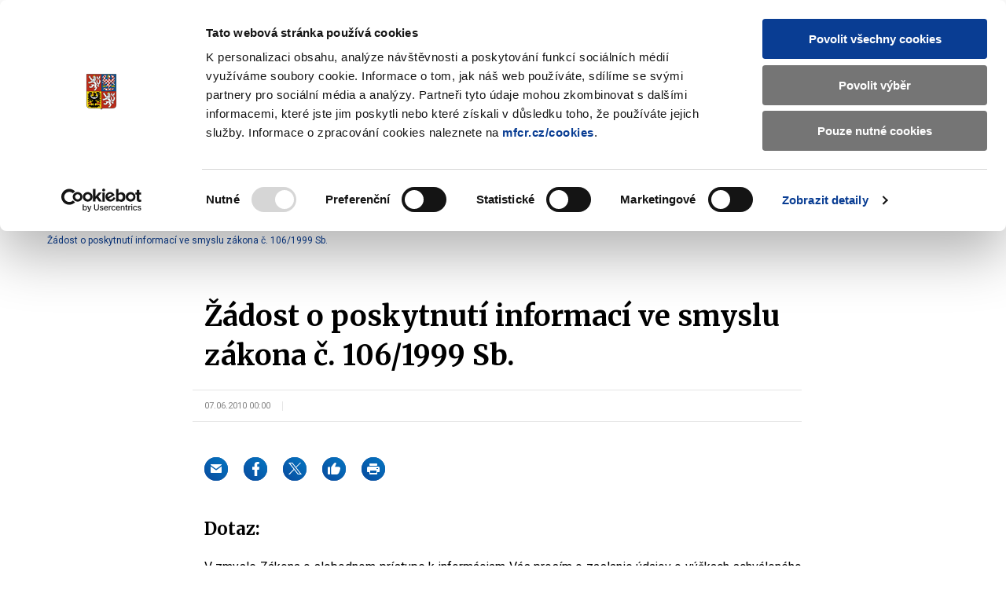

--- FILE ---
content_type: image/svg+xml
request_url: https://www.mfcr.cz/assets/img/icons.svg
body_size: 58222
content:
<?xml version="1.0" encoding="UTF-8"?><!DOCTYPE svg PUBLIC "-//W3C//DTD SVG 1.1//EN" "http://www.w3.org/Graphics/SVG/1.1/DTD/svg11.dtd"><svg xmlns="http://www.w3.org/2000/svg" xmlns:xlink="http://www.w3.org/1999/xlink"><defs><filter id="Adobe_OpacityMaskFilter" filterunits="userSpaceOnUse" x="1.5" y="-1.5" width="18" height="18"><fecolormatrix values="1 0 0 0 0 0 1 0 0 0 0 0 1 0 0 0 0 0 1 0"/></filter><path id="SVGID_1_" d="M0 0h16v16H0z"/></defs><symbol id="icon-angle-down" viewBox="0 0 12 7"><g style="enable-background:new 0 0 12 7"><path fill="currentColor" d="M0 .9C0 .7.1.4.2.3c.3-.3.9-.3 1.2 0L6 4.9 10.5.4c.3-.3.9-.4 1.2 0 .3.3.3.9 0 1.2l-5 5.1c-.3.3-.9.3-1.2 0L.2 1.5C.1 1.3 0 1.1 0 .9z"/></g></symbol><symbol id="icon-angle-left" viewBox="0 0 7 12"><g style="enable-background:new 0 0 7 12"><path d="M6.2.1c.2 0 .4.1.6.3.3.3.3.9 0 1.2L2.2 6.1l4.5 4.5c.4.4.4.9 0 1.2-.3.3-.9.3-1.2 0L.3 6.7C0 6.4 0 5.8.3 5.5L5.5.3c.3-.1.5-.2.7-.2z"/></g></symbol><symbol id="icon-angle-right" viewBox="0 0 7 12"><g style="enable-background:new 0 0 7 12"><path fill="currentColor" d="M.9 12c-.2 0-.4-.1-.6-.3-.3-.3-.3-.9 0-1.2L4.9 6 .4 1.5C0 1.1 0 .6.4.3c.3-.3.9-.3 1.2 0l5.2 5.1c.3.3.3.9 0 1.2l-5.2 5.2c-.3.1-.5.2-.7.2z"/></g></symbol><symbol id="icon-angle-up" viewBox="0 0 22 12"><g style="enable-background:new 0 0 22 12"><path d="M21 12c-.3 0-.5-.1-.7-.3L11 2.4l-9.3 9.3c-.4.4-1 .4-1.4 0s-.4-1 0-1.4l10-10c.4-.4 1-.4 1.4 0l10 10c.4.4.4 1 0 1.4-.2.2-.4.3-.7.3z" style="fill:#fff"/></g></symbol><symbol id="icon-arrow-left" viewBox="0 0 18 14"><g style="enable-background:new 0 0 18 14"><path d="M7.7 1.7c.4-.4.4-1 0-1.4-.4-.4-1-.4-1.4 0l-6 6c-.4.4-.4 1 0 1.4l6 6c.4.4 1 .4 1.4 0 .4-.4.4-1 0-1.4L3.4 8h13.5c.6 0 1.1-.4 1.1-1s-.5-1-1.1-1H3.4l4.3-4.3z" fill="currentColor"/></g></symbol><symbol id="icon-arrow-right" viewBox="0 0 18 14"><g style="enable-background:new 0 0 18 14"><path d="M10.3 12.3c-.4.4-.4 1 0 1.4.4.4 1 .4 1.4 0l6-6c.4-.4.4-1 0-1.4l-6-6c-.4-.4-1-.4-1.4 0-.4.4-.4 1 0 1.4L14.6 6H1.1C.5 6 0 6.4 0 7s.5 1 1.1 1h13.5l-4.3 4.3z" fill="currentColor"/></g></symbol><symbol id="icon-attachment" viewBox="0 0 19.5 10.5"><g style="enable-background:new 0 0 19.5 10.5"><path d="M14.8 10.5h-11C1.7 10.5 0 8.8 0 6.8v-3C0 1.7 1.7 0 3.8 0h13c1.5 0 2.8 1.2 2.8 2.8v2c0 1.5-1.2 2.8-2.8 2.8H6.2C5 7.5 4 6.5 4 5.2S5 3 6.2 3h8.5v1.5H6.2c-.4 0-.8.3-.8.8s.4.7.8.7h10.5c.7 0 1.3-.6 1.3-1.2v-2c0-.7-.6-1.2-1.2-1.2h-13c-1.2 0-2.2 1-2.2 2.2v3C1.5 8 2.5 9 3.8 9h11v1.5z" style="fill:#b7b6b6"/></g></symbol><symbol id="icon-author" viewBox="0 0 20 20"><g style="enable-background:new 0 0 20 20"><circle cx="10" cy="10" r="10" style="fill:#b7b6b6"/><path d="M12.5 7c0 1.4-1.1 2.5-2.5 2.5S7.5 8.4 7.5 7 8.6 4.5 10 4.5s2.5 1.1 2.5 2.5zM5 13c0 .2 0 .5.2.7C6.3 15.1 8 16 10 16s3.7-.9 4.8-2.3c.2-.2.2-.5.2-.7-.4-1.1-1.2-1.9-2.2-2.5-.3-.2-.6-.1-.9 0-.5.3-1.2.5-1.9.5s-1.4-.2-1.9-.5c-.3-.2-.6-.2-.9 0-1 .5-1.7 1.4-2.2 2.5z" style="fill-rule:evenodd;clip-rule:evenodd;fill:#fff"/></g></symbol><symbol id="icon-bubble" viewBox="0 0 30 28"><g style="enable-background:new 0 0 30 28"><path fill="currentColor" d="M9 20h1c0-.6-.4-1-1-1v1zm1.7 6.3-.7-.7.7.7zM17 20v-1c-.3 0-.5.1-.7.3l.7.7zM2 3c0-.6.4-1 1-1V0C1.3 0 0 1.3 0 3h2zm0 15V3H0v15h2zm1 1c-.6 0-1-.4-1-1H0c0 1.7 1.3 3 3 3v-2zm6 0H3v2h6v-2zm1 6.6V20H8v5.6h2zm0 0H8c0 1.8 2.2 2.7 3.4 1.4L10 25.6zm6.3-6.3L10 25.6l1.4 1.4 6.3-6.3-1.4-1.4zM26 19h-9v2h9v-2zm1-1c0 .6-.4 1-1 1v2c1.7 0 3-1.3 3-3h-2zm0-15v15h2V3h-2zm-1-1c.6 0 1 .4 1 1h2c0-1.7-1.3-3-3-3v2zM3 2h23V0H3v2zM14.5 12.4h-1.7c0-.4 0-.8.1-1 .1-.3.2-.6.3-.8.2-.2.4-.5.6-.7.2-.2.4-.4.6-.5.2-.2.3-.3.4-.5.1-.2.1-.4.1-.6 0-.3 0-.5-.1-.6-.1-.2-.2-.3-.4-.4-.2-.2-.4-.3-.6-.3-.2 0-.4 0-.5.1-.2.1-.3.2-.4.4-.1.2-.2.4-.2.7h-2c0-.6.2-1.1.4-1.5.3-.4.6-.7 1.1-.9.5-.2 1-.3 1.5-.3.6 0 1.2.1 1.6.3.5.2.8.5 1 .9.2.4.4.9.4 1.4 0 .4-.1.7-.2 1-.1.4-.3.6-.5.9-.2.3-.5.5-.8.8-.3.2-.4.5-.5.7-.2.3-.2.6-.2.9zm-1.9 2.1c0-.3.1-.5.3-.7.2-.2.5-.3.8-.3.3 0 .6.1.8.3.2.2.3.4.3.7 0 .3-.1.5-.3.7-.2.2-.5.3-.8.3-.3 0-.6-.1-.8-.3-.3-.2-.3-.4-.3-.7z"/></g></symbol><symbol id="icon-calendar" viewBox="0 0 18 18"><g style="enable-background:new 0 0 18 18"><path d="M5 0H3v2H2C.9 2 0 2.9 0 4v12c0 1.1.9 2 2 2h14c1.1 0 2-.9 2-2V4c0-1.1-.9-2-2-2h-2V0h-2v2H5V0zm11 7H2v9h14V7z" style="fill-rule:evenodd;clip-rule:evenodd;fill:#093d93"/></g></symbol><symbol id="icon-chapter" viewBox="0 0 17.5 11.5"><g style="enable-background:new 0 0 17.5 11.5"><path d="M13 11.5H0V10h13v1.5zm3.5-1.2L12 5.8l4.5-4.5 1.1 1.1-3.5 3.5 3.5 3.5-1.1.9zM10 6.5H0V5h10v1.5zm3-5H0V0h13v1.5z" style="fill:#b7b6b6"/></g></symbol><symbol id="icon-check" viewBox="0 0 14 12.5"><g style="enable-background:new 0 0 14 12.5"><path d="M13.6.2c.4.3.5 1 .2 1.4L5.9 12.5.3 7.6c-.4-.4-.5-1-.1-1.4.4-.4 1-.5 1.4-.1l3.9 3.4L12.1.4c.4-.4 1-.5 1.5-.2z" style="fill-rule:evenodd;clip-rule:evenodd;fill:#093d93"/></g></symbol><symbol id="icon-cross-bold" viewBox="0 0 10.1 10.1"><g style="enable-background:new 0 0 10.1 10.1"><path d="m6.5 5.1 3.4-3.4c.4-.4.4-1 0-1.4s-1-.4-1.4 0L5.1 3.6 1.7.3C1.3-.1.7-.1.3.3s-.4 1 0 1.4l3.4 3.4L.3 8.4c-.4.4-.4 1 0 1.4.2.2.4.3.7.3s.5-.1.7-.3l3.4-3.4 3.4 3.4c.2.2.5.3.7.3s.4-.1.6-.3c.4-.4.4-1 0-1.4L6.5 5.1z"/></g></symbol><symbol id="icon-cross" viewBox="0 0 14.9 14.9"><g style="enable-background:new 0 0 14.9 14.9"><path d="M14.2 14.9c-.2 0-.4-.1-.5-.2L.2 1.3C-.1 1-.1.5.2.2S1-.1 1.3.2l13.4 13.4c.3.3.3.8 0 1.1-.1.2-.3.2-.5.2z"/><path d="M.8 14.9c-.2 0-.4-.1-.5-.2-.3-.3-.3-.8 0-1.1L13.7.2c.3-.3.8-.3 1.1 0s.3.8 0 1.1L1.3 14.7c-.2.2-.4.2-.5.2z"/></g></symbol><symbol id="icon-csv" viewBox="0 0 25 25"><g fill="none"><path d="M18.975 11.309V7.57a.747.747 0 0 0-.254-.575l-5.942-5.75A.796.796 0 0 0 12.185 1H3.698C2.764 1 2 1.74 2 2.643v19.714C2 23.261 2.764 24 3.698 24h14.564v-1.643H3.698V2.643h6.79V7.57c0 .904.764 1.643 1.697 1.643h5.093v2.095h1.697Zm-6.79-3.738v-4.6l4.753 4.6h-4.753Z" fill="#7BB3D0"/><path fill-rule="evenodd" clip-rule="evenodd" d="M9.21 18.235h1.139a2.064 2.064 0 0 1-.309.994c-.18.29-.432.516-.758.678-.322.162-.71.244-1.165.244-.355 0-.674-.061-.956-.183a2.042 2.042 0 0 1-.723-.533 2.375 2.375 0 0 1-.454-.838 3.624 3.624 0 0 1-.156-1.1v-.386a4.335 4.335 0 0 1 .042-.592 3.295 3.295 0 0 1 .118-.508c.11-.33.264-.611.465-.842.203-.231.445-.409.727-.533.282-.125.597-.187.945-.187.462 0 .852.084 1.169.252.32.167.567.398.743.693.177.294.284.63.32 1.005H9.214a1.474 1.474 0 0 0-.133-.568.768.768 0 0 0-.347-.354c-.152-.08-.355-.122-.61-.122a1.1 1.1 0 0 0-.498.107.922.922 0 0 0-.358.324 1.596 1.596 0 0 0-.217.548 3.796 3.796 0 0 0-.069.77v.392c0 .287.022.54.065.758.043.216.109.399.198.548l.034.052a.923.923 0 0 0 .316.284c.145.073.319.11.522.11.239 0 .435-.038.59-.114a.789.789 0 0 0 .355-.34c.083-.149.133-.335.148-.56Zm4.542.389c0-.1-.015-.188-.046-.267a.506.506 0 0 0-.16-.221 1.037 1.037 0 0 0-.101-.076 1.717 1.717 0 0 0-.23-.126 4.653 4.653 0 0 0-.552-.206 7.175 7.175 0 0 1-.716-.274 3.207 3.207 0 0 1-.594-.354 1.598 1.598 0 0 1-.404-.476 1.16 1.16 0 0 1-.1-.26 1.355 1.355 0 0 1-.045-.368c0-.231.051-.44.153-.629.101-.19.243-.353.426-.488.183-.136.399-.242.648-.316.123-.036.253-.063.389-.082a3.24 3.24 0 0 1 .437-.028c.409 0 .766.074 1.07.22.305.148.541.35.709.606.17.257.255.55.255.88h-1.135a.954.954 0 0 0-.033-.256.8.8 0 0 0-.07-.17.65.65 0 0 0-.11-.152.75.75 0 0 0-.195-.141 1.084 1.084 0 0 0-.51-.107c-.198 0-.363.03-.495.091a.658.658 0 0 0-.297.24.58.58 0 0 0-.1.335c0 .094.024.18.07.255.048.077.119.148.213.214s.21.128.346.186c.137.059.296.116.476.172.147.044.285.091.414.14.137.053.265.11.382.168.231.114.424.243.58.385.154.142.27.303.35.483.078.181.118.385.118.614 0 .24-.047.457-.141.647a1.317 1.317 0 0 1-.408.484c-.177.132-.39.233-.636.3a2.799 2.799 0 0 1-.404.08 3.547 3.547 0 0 1-.775.004 3.141 3.141 0 0 1-.459-.087 2.46 2.46 0 0 1-.727-.331 1.675 1.675 0 0 1-.604-.746 1.528 1.528 0 0 1-.095-.394 2.055 2.055 0 0 1-.013-.235h1.146l.002.074.001.027c.003.036.007.07.012.104a.895.895 0 0 0 .065.233c.054.119.128.216.225.29a.965.965 0 0 0 .35.16 1.385 1.385 0 0 0 .202.035l.087.008c.052.004.106.006.16.006l.077-.002c.065-.002.126-.008.183-.017a.945.945 0 0 0 .228-.065.6.6 0 0 0 .381-.567Zm3.495 1.45h-.358l-1.92-5.545h1.265l1.253 4.221 1.257-4.22h1.272l-1.931 5.545h-.838Z" fill="#000"/></g></symbol><symbol id="icon-cz" viewBox="0 0 22 22"><path fill="#DB2514" d="m10.1 11-6.7 7.6c1 1 2.2 1.8 3.5 2.3 1.3.5 2.7.8 4.1.8 5.9 0 10.7-4.8 10.7-10.7H10.1z"/><path fill="#0853B0" d="M3.5 3.4c-4.2 4.2-4.2 11 0 15.2L11 11 3.5 3.4z"/><circle fill="none" stroke="#E6E6E6" cx="11" cy="11" r="10.5"/></symbol><symbol id="icon-deaf-friendly" viewBox="0 0 26.3 22"><path d="m4.5 14.5.7-.3 2.7-1.1 1.2-4.8V4.5l-3.6 4-1.5-3C3 3.7 2.3 3.4.7 4l1.1 2.9.6 5.5L0 14.6l5.1 5.6 1.2-1.1-1.5-3.9-.3-.7ZM11.9 4.8l2.5-3.1c.2-.2.2-.5.2-.8 0-.3-.2-.5-.4-.7-.4-.4-1.1-.4-1.4 0l-3.6 4h.8c.8 0 1.4.2 1.9.4ZM13.4 7.7v.7L18 5.7c.2-.2.4-.4.5-.7 0-.3 0-.6-.2-.8-.3-.4-.9-.6-1.4-.3L13 6c.2.4.3 1 .4 1.6Z"/><path d="M26.3 11.7c-.1-.5-.5-.8-1-.8h-.2L16.7 12l6.9-4.1c.2-.1.4-.4.5-.6 0-.3 0-.5-.1-.8-.2-.4-.5-.6-.9-.6s-.3 0-.5.1l-9.3 4.9H13c0 .1-.2-1.6-.2-1.6v-.5l-.2-1c0-.6-.2-1-.3-1.3-.2-.5-.5-.8-.9-1-.4-.2-.8-.2-1.4-.2v3.1l-1.3 5.3L5.6 15 7 18.6l1.4 3.5 2.7-1.1h3.5l4.5-1.8c.6-.2.9-1 .7-1.6-.2-.5-.7-.8-1.1-.8h-.4l.8-.3c.6-.2.9-1 .7-1.6-.2-.4-.5-.7-.9-.7l6.8-1.2c.3 0 .5-.2.7-.5.2-.2.2-.5.1-.8Z"/></symbol><symbol id="icon-doc" viewBox="0 0 25 25"><g fill="none"><path d="M18.975 11.309V7.57a.747.747 0 0 0-.254-.575l-5.942-5.75A.796.796 0 0 0 12.185 1H3.698C2.764 1 2 1.74 2 2.643v19.714C2 23.261 2.764 24 3.698 24h14.564v-1.643H3.698V2.643h6.79V7.57c0 .904.764 1.643 1.697 1.643h5.093v2.095h1.697Zm-6.79-3.738v-4.6l4.753 4.6h-4.753Z" fill="#3296DC"/><path fill-rule="evenodd" clip-rule="evenodd" d="M20.332 18.235h-1.139a1.812 1.812 0 0 1-.035.25 1.05 1.05 0 0 1-.114.31.789.789 0 0 1-.353.339 1.336 1.336 0 0 1-.59.114c-.204 0-.378-.037-.523-.11a.922.922 0 0 1-.35-.336 1.737 1.737 0 0 1-.198-.548 3.944 3.944 0 0 1-.065-.758v-.392a5.02 5.02 0 0 1 .024-.477c.01-.104.026-.202.045-.293.048-.22.12-.403.217-.548a.921.921 0 0 1 .358-.324 1.1 1.1 0 0 1 .499-.107c.16 0 .299.017.418.049.07.019.134.043.191.073.155.08.27.197.347.354.076.156.12.345.133.568h1.143a2.348 2.348 0 0 0-.32-1.005 1.83 1.83 0 0 0-.743-.693c-.317-.168-.707-.252-1.17-.252-.347 0-.662.062-.944.187a2.07 2.07 0 0 0-.533.339l-.073.067a2.03 2.03 0 0 0-.121.127c-.2.23-.356.512-.465.842-.106.327-.16.694-.16 1.1v.385c0 .406.052.773.156 1.1.104.328.256.608.454.839a2.036 2.036 0 0 0 1.103.655c.18.04.372.06.576.06.455 0 .843-.08 1.166-.243a1.907 1.907 0 0 0 .617-.483 1.772 1.772 0 0 0 .233-.358c.045-.089.083-.182.114-.278.056-.173.09-.357.102-.553Zm-4.942-1.063v.263a3.664 3.664 0 0 1-.069.75c-.026.134-.06.263-.102.385-.114.335-.276.62-.484.857a2.1 2.1 0 0 1-.746.537 2.376 2.376 0 0 1-.956.187c-.133 0-.26-.01-.385-.027a2.264 2.264 0 0 1-.765-.256 2.103 2.103 0 0 1-.553-.44 2.512 2.512 0 0 1-.491-.858 3.508 3.508 0 0 1-.171-1.135v-.263c0-.424.057-.802.171-1.134.114-.336.275-.622.484-.857a2.12 2.12 0 0 1 1.208-.682c.158-.03.322-.046.494-.046a2.561 2.561 0 0 1 .788.122 2.076 2.076 0 0 1 .914.605c.211.236.374.522.488.858.117.332.175.71.175 1.134Zm-1.154.263v-.27c0-.295-.026-.554-.08-.777a1.684 1.684 0 0 0-.236-.564 1.019 1.019 0 0 0-.578-.42 1.202 1.202 0 0 0-.317-.04c-.193 0-.364.039-.514.117a.934.934 0 0 0-.253.19 1.148 1.148 0 0 0-.124.153c-.102.153-.18.34-.232.564a2.59 2.59 0 0 0-.056.321 4.003 4.003 0 0 0-.024.456v.27c0 .292.026.551.08.777.053.224.132.413.236.568a1.009 1.009 0 0 0 .38.346c.15.08.322.118.515.118s.364-.039.514-.118c.15-.079.275-.194.377-.346.101-.155.179-.345.232-.568a2.85 2.85 0 0 0 .062-.378c.012-.125.018-.258.018-.399Zm-6.538 2.64H5.996v-5.546H7.71c.37 0 .71.064 1.017.19a2.291 2.291 0 0 1 1.175 1.046c.057.104.107.214.15.33.125.322.187.681.187 1.077v.263c0 .394-.062.753-.187 1.078-.075.2-.17.382-.284.548a2.282 2.282 0 0 1-1.041.827c-.31.124-.653.187-1.029.187Zm0-.892h-.56v-3.759h.572c.22 0 .416.038.587.115a1.104 1.104 0 0 1 .43.33c.117.148.204.33.263.546a2.14 2.14 0 0 1 .064.316c.018.135.027.28.027.434v.27c0 .37-.053.687-.16.948a1.25 1.25 0 0 1-.465.598c-.205.135-.458.202-.758.202Z" fill="#000"/></g></symbol><symbol id="icon-docm" viewBox="0 0 26 25"><g fill="none"><path d="M18.975 11.309V7.57a.747.747 0 0 0-.254-.575l-5.942-5.75A.796.796 0 0 0 12.185 1H3.698C2.764 1 2 1.74 2 2.643v19.714C2 23.261 2.764 24 3.698 24h14.564v-1.643H3.698V2.643h6.79V7.57c0 .904.764 1.643 1.697 1.643h5.093v2.095h1.697Zm-6.79-3.738v-4.6l4.753 4.6h-4.753Z" fill="#3296DC"/><path fill-rule="evenodd" clip-rule="evenodd" d="M18.289 18.35h1.022c-.02.335-.113.633-.277.893a1.59 1.59 0 0 1-.477.49l-.04.026-.047.03a2.013 2.013 0 0 1-.116.062c-.29.146-.638.219-1.046.219-.123 0-.24-.009-.353-.025a1.824 1.824 0 0 1-1.154-.618 2.133 2.133 0 0 1-.407-.752 2.45 2.45 0 0 1-.064-.237 3.485 3.485 0 0 1-.076-.75v-.346c0-.364.048-.694.143-.987.098-.297.237-.548.417-.756.183-.207.4-.367.653-.478.253-.112.536-.168.848-.168.415 0 .764.075 1.05.226.17.09.318.199.443.329.085.088.159.186.223.293.16.264.255.565.287.902h-1.026c-.011-.2-.05-.37-.12-.51a.68.68 0 0 0-.31-.317c-.137-.073-.32-.11-.547-.11-.099 0-.19.01-.274.032a.833.833 0 0 0-.495.355c-.087.13-.152.294-.195.492a2.66 2.66 0 0 0-.043.284l-.008.09-.005.082a4.532 4.532 0 0 0-.006.234v.352c0 .258.02.485.058.68.04.194.099.359.178.493a.826.826 0 0 0 .315.3.81.81 0 0 0 .154.06c.045.013.092.022.141.029.055.007.113.01.173.01.214 0 .39-.033.53-.102a.708.708 0 0 0 .318-.304c.075-.134.12-.302.133-.502Zm-3.413-.717v-.236c0-.38-.053-.72-.157-1.019a2.289 2.289 0 0 0-.438-.769 1.865 1.865 0 0 0-.67-.485 2.132 2.132 0 0 0-.858-.168 2.148 2.148 0 0 0-.989.231 1.936 1.936 0 0 0-.539.422 2.238 2.238 0 0 0-.434.77 2.76 2.76 0 0 0-.122.526 3.433 3.433 0 0 0-.031.492v.236c0 .378.051.718.153 1.018.105.301.252.558.441.77a1.926 1.926 0 0 0 1.157.62c.12.02.243.029.371.029.315 0 .6-.056.858-.168a1.886 1.886 0 0 0 .92-.836c.072-.127.133-.266.184-.415.103-.3.154-.64.154-1.018Zm-1.036-.243v.243c0 .262-.024.494-.071.697-.048.2-.118.37-.209.51a.92.92 0 0 1-.338.31.976.976 0 0 1-.462.106.975.975 0 0 1-.461-.106.946.946 0 0 1-.342-.31 1.551 1.551 0 0 1-.212-.51 3.053 3.053 0 0 1-.072-.697v-.243c0-.264.024-.496.072-.697.048-.2.117-.37.209-.506a.923.923 0 0 1 .338-.308.975.975 0 0 1 .533-.104c.066.004.129.014.189.028a.916.916 0 0 1 .543.384c.093.137.164.305.212.506.047.2.071.433.071.697Zm-6.37 2.611h.503a2.72 2.72 0 0 0 .612-.068c.107-.026.211-.059.311-.099a2.075 2.075 0 0 0 1.19-1.234 2.36 2.36 0 0 0 .12-.43c.031-.17.047-.35.047-.537v-.236c0-.355-.056-.678-.168-.967a2.155 2.155 0 0 0-.468-.752 2.05 2.05 0 0 0-.721-.482 2.37 2.37 0 0 0-.913-.171H6.445V20H7.47Zm0-.8h.503c.27 0 .496-.06.68-.18a1.12 1.12 0 0 0 .417-.537c.096-.235.144-.519.144-.851v-.243a2.487 2.487 0 0 0-.116-.785 1.564 1.564 0 0 0-.12-.26.999.999 0 0 0-.082-.117.983.983 0 0 0-.386-.297 1.276 1.276 0 0 0-.527-.103h-.512v3.374Zm13.64-4.176H19.775V20h1.022v-1.415l-.102-2.31 1.346 3.726h.698l1.346-3.727-.102 2.311v1.416h1.025v-4.977H23.667l-1.278 3.654-1.278-3.654Z" fill="#000"/></g></symbol><symbol id="icon-docx" viewBox="0 0 25 25"><g fill="none"><path d="M18.975 11.309V7.57a.747.747 0 0 0-.254-.575l-5.942-5.75A.796.796 0 0 0 12.185 1H3.698C2.764 1 2 1.74 2 2.643v19.714C2 23.261 2.764 24 3.698 24h14.564v-1.643H3.698V2.643h6.79V7.57c0 .904.764 1.643 1.697 1.643h5.093v2.095h1.697Zm-6.79-3.738v-4.6l4.753 4.6h-4.753Z" fill="#3296DC"/><path fill-rule="evenodd" clip-rule="evenodd" d="M18.693 18.16h1.14a2.067 2.067 0 0 1-.31.995c-.18.29-.432.515-.757.677-.323.163-.711.245-1.166.245-.355 0-.674-.061-.956-.183a2.037 2.037 0 0 1-.723-.534 2.375 2.375 0 0 1-.454-.837 3.628 3.628 0 0 1-.156-1.101v-.385c0-.231.018-.45.052-.656a3.09 3.09 0 0 1 .108-.444c.11-.33.264-.611.465-.842.203-.231.445-.409.727-.534.282-.124.597-.186.945-.186l.1.002c.098.002.193.008.284.019.15.018.292.046.424.085.13.038.25.086.361.146.32.167.568.398.743.692.072.12.133.246.181.38.072.194.118.403.139.626h-1.143a1.902 1.902 0 0 0-.052-.346l-.019-.065a1.136 1.136 0 0 0-.062-.157.826.826 0 0 0-.13-.192.75.75 0 0 0-.138-.116l-.042-.026-.037-.02a.922.922 0 0 0-.237-.085 1.677 1.677 0 0 0-.372-.037 1.1 1.1 0 0 0-.499.107.921.921 0 0 0-.358.324 1.341 1.341 0 0 0-.134.264 1.789 1.789 0 0 0-.083.284 3.8 3.8 0 0 0-.069.77v.392c0 .287.022.54.065.758.043.215.11.399.198.548a1.032 1.032 0 0 0 .184.22.884.884 0 0 0 .166.116.969.969 0 0 0 .24.083c.087.018.18.027.282.027.239 0 .436-.038.59-.114a.789.789 0 0 0 .355-.34c.083-.15.133-.336.148-.56Zm-3.803-.8v-.262c0-.424-.058-.802-.175-1.135a2.631 2.631 0 0 0-.267-.564 2.232 2.232 0 0 0-.22-.293 2.076 2.076 0 0 0-.747-.54 2.377 2.377 0 0 0-.956-.187c-.348 0-.667.062-.956.186a2.12 2.12 0 0 0-.746.541c-.14.158-.258.338-.355.54-.048.1-.091.206-.129.317-.114.333-.171.711-.171 1.135v.263c0 .23.017.448.05.653.03.17.07.33.121.482.117.335.28.62.491.857.211.233.46.413.747.537.174.075.36.127.555.157.13.02.263.03.4.03.351 0 .67-.063.957-.187a2.092 2.092 0 0 0 .89-.717l.03-.046a2.73 2.73 0 0 0 .31-.631c.114-.335.171-.714.171-1.135Zm-1.154-.27v.27c0 .293-.026.552-.08.778a2.01 2.01 0 0 1-.131.386c-.03.065-.064.125-.101.182a1.105 1.105 0 0 1-.275.284 1.084 1.084 0 0 1-.617.18 1.084 1.084 0 0 1-.617-.18 1.136 1.136 0 0 1-.278-.284 1.733 1.733 0 0 1-.236-.568 3.404 3.404 0 0 1-.08-.777v-.27c0-.138.006-.268.018-.39.013-.14.034-.268.063-.387.053-.224.13-.412.232-.564a1.2 1.2 0 0 1 .226-.246.951.951 0 0 1 .15-.097 1.09 1.09 0 0 1 .515-.118c.193 0 .364.04.514.118a.958.958 0 0 1 .207.143c.064.057.122.124.174.2.104.152.183.34.236.564.054.223.08.482.08.776ZM6.64 20h.56c.375 0 .718-.062 1.028-.186.312-.128.58-.306.804-.537.158-.164.29-.35.398-.559l.029-.057.04-.086c.018-.044.037-.09.054-.136.125-.325.187-.685.187-1.078v-.263c0-.396-.062-.755-.187-1.078a2.397 2.397 0 0 0-.521-.837 2.291 2.291 0 0 0-.804-.537 2.638 2.638 0 0 0-1.017-.19H5.496V20H6.64Zm0-.891h.56a1.629 1.629 0 0 0 .494-.075l.051-.018.032-.013.05-.023a.95.95 0 0 0 .13-.073 1.25 1.25 0 0 0 .465-.598c.107-.261.16-.578.16-.948v-.27c0-.285-.03-.535-.091-.75a1.494 1.494 0 0 0-.263-.546 1.101 1.101 0 0 0-.43-.33 1.422 1.422 0 0 0-.587-.115h-.571v3.759Zm15.694-2.72-1.044-1.934h-1.314l1.615 2.75L19.933 20h1.326l1.074-1.974L23.407 20h1.317l-1.652-2.795 1.61-2.75h-1.306l-1.043 1.935Z" fill="#000"/></g></symbol><symbol id="icon-download" viewBox="0 0 17.5 15.8"><g style="enable-background:new 0 0 17.5 15.8"><style>.st0{fill:#093d93}</style><path class="st0" d="m9.3 11-.5-.5-.6.5-4-4.3 1.1-1.1 2.7 3V0h1.5v8.6l2.7-3 1.1 1.1z"/><path class="st0" d="M15.8 15.8h-14C.8 15.8 0 15 0 14V8h1.5v6c0 .1.1.2.2.2h14c.1 0 .2-.1.2-.2V8h1.5v6c.1 1-.7 1.8-1.6 1.8z"/></g></symbol><symbol id="icon-en" viewBox="0 0 22 22"><path fill="#0853B0" d="M3.1 4.9c-.8 1-1.4 2.2-1.7 3.5h5.2L3.1 4.9zm17.6 3.5c-.3-1.3-.9-2.4-1.7-3.5l-3.5 3.5h5.2zM1.3 13.6c.3 1.3.9 2.4 1.7 3.5l3.5-3.5H1.3zM17.1 3.1c-1-.8-2.2-1.4-3.5-1.7v5.2l3.5-3.5zM4.9 18.9c1 .8 2.2 1.4 3.5 1.7v-5.2l-3.5 3.5zM8.4 1.3c-1.3.4-2.5 1-3.5 1.8l3.5 3.5V1.3zm5.2 19.4c1.3-.3 2.4-.9 3.5-1.7l-3.5-3.5v5.2zm1.9-7.1 3.5 3.5c.8-1 1.4-2.2 1.7-3.5h-5.2z"/><path fill="#DB2514" d="M20.9 9.7h-8.6V1.1c-.9-.1-1.7-.1-2.6 0v8.6H1.1c-.1.9-.1 1.7 0 2.6h8.6v8.6c.9.1 1.7.1 2.6 0v-8.6h8.6c.1-.9.1-1.7 0-2.6z"/><path fill="#DB2514" d="m13.6 13.6 4.5 4.5.6-.6-3.8-3.8h-1.3zm-5.2 0-4.5 4.5.6.6 3.8-3.8v-1.3zm0-5.2L3.9 3.9c-.2.2-.4.4-.6.7l3.8 3.8h1.3zm5.2 0 4.5-4.5-.6-.6-3.8 3.8v1.3z"/><circle fill="none" stroke="#E6E6E6" cx="11" cy="11" r="10.5"/></symbol><symbol id="icon-facebook" viewBox="0 0 6.1 12.2"><g style="enable-background:new 0 0 6.1 12.2"><path fill="currentColor" d="M1.8 12.2V6.7H0V4.3h1.8V2.9C1.8 1 2.8 0 4.4 0 5.2 0 6 .1 6 .1v1.7h-.9c-.9 0-.9.6-.9 1.3v1.2h1.9l-.3 2.4H4.2v5.5H1.8z"/></g></symbol><symbol id="icon-filter" viewBox="0 0 16 16"><g style="enable-background:new 0 0 16 16"><path d="M0 0h16v2l-6 6v6l-4 2V8L0 2V0z" style="fill-rule:evenodd;clip-rule:evenodd;fill:#093d93"/></g></symbol><symbol id="icon-gallery" viewBox="0 0 18 18"><g style="enable-background:new 0 0 18 18"><style>.st2{fill:#b7b6b6}</style><mask maskunits="userSpaceOnUse" x="1.5" y="-1.5" width="18" height="18" id="path-1-inside-1_667_27749_00000116211694161284687530000001848394774748233607_"><path d="M4 0h13c.6 0 1 .4 1 1v13c0 .6-.4 1-1 1H4c-.6 0-1-.4-1-1V1c0-.6.4-1 1-1z" style="fill:#fff;filter:url(#Adobe_OpacityMaskFilter)"/></mask><path d="M17 16.5H4c-1.4 0-2.5-1.1-2.5-2.5V1C1.5-.4 2.6-1.5 4-1.5h13c1.4 0 2.5 1.1 2.5 2.5v13c0 1.4-1.1 2.5-2.5 2.5zm-12.5-3h12v-12h-12v12z" style="mask:url(#path-1-inside-1_667_27749_00000116211694161284687530000001848394774748233607_);fill:#b7b6b6"/><path class="st2" d="M16 17.8H2C1 17.8.2 17 .2 16V2h1.5v14c0 .1.1.2.2.2h14v1.6z"/><path class="st2" d="m7.1 10.5 1.4-1.7 1.4 1.7H7.1z"/><path class="st2" d="M11 11H6l2.5-3 2.5 3zm-2.9-1h.7l-.3-.4-.4.4z"/><path class="st2" d="m10 10.5 2-2.7 2 2.7h-4z"/><path class="st2" d="M15 11H9l3-4 3 4zm-4-1h2l-1-1.3-1 1.3z"/></g></symbol><symbol id="icon-home" viewBox="0 0 17 16"><g style="enable-background:new 0 0 17 16"><path fill="currentColor" d="M9.7 1.1 17 8.2l-1.2 1.1-.8-.8V16h-4.9v-3.9H6.9V16H2V8.5l-.8.8L0 8.2l7.3-7.1L8.5 0l1.2 1.1z"/></g></symbol><symbol id="icon-job" viewBox="0 0 20 18"><g style="enable-background:new 0 0 20 18"><style>.st0{fill:#b7b6b6}</style><path class="st0" d="M18 18H2c-1.1 0-2-.9-2-2V6c0-1.1.9-2 2-2h16c1.1 0 2 .9 2 2v10c0 1.1-.9 2-2 2zM2 5.5c-.3 0-.5.2-.5.5v10c0 .3.2.5.5.5h16c.3 0 .5-.2.5-.5V6c0-.3-.2-.5-.5-.5H2z"/><path class="st0" d="M14.8 5h-1.5V3c0-.7-.6-1.2-1.2-1.2H8c-.7 0-1.2.5-1.2 1.2v2H5.2V3C5.2 1.5 6.4.2 8 .2h4c1.5 0 2.8 1.2 2.8 2.8v2z"/></g></symbol><symbol id="icon-jpg" viewBox="0 0 25 25"><g fill="none"><path d="M18.975 11.309V7.57a.747.747 0 0 0-.254-.575l-5.942-5.75A.796.796 0 0 0 12.185 1H3.698C2.764 1 2 1.74 2 2.643v19.714C2 23.261 2.764 24 3.698 24h14.564v-1.643H3.698V2.643h6.79V7.57c0 .904.764 1.643 1.697 1.643h5.093v2.095h1.697Zm-6.79-3.738v-4.6l4.753 4.6h-4.753Z" fill="#9950A4"/><path fill-rule="evenodd" clip-rule="evenodd" d="M18.807 19.3v-2.198H16.62v.815h1.043v.982a.621.621 0 0 1-.062.055c-.032.024-.07.049-.113.075a1.374 1.374 0 0 1-.471.142c-.082.01-.172.014-.272.014-.09 0-.176-.007-.257-.02a1.283 1.283 0 0 1-.31-.094 1.066 1.066 0 0 1-.338-.25l-.041-.048-.032-.041a1.64 1.64 0 0 1-.248-.56 3.187 3.187 0 0 1-.084-.77v-.353c0-.292.027-.549.08-.77.053-.22.131-.406.232-.556.102-.15.227-.263.374-.339.15-.078.32-.118.51-.118.231 0 .419.04.564.118.147.079.26.188.339.328.078.14.132.303.16.491h1.108a2.276 2.276 0 0 0-.305-.944 1.655 1.655 0 0 0-.708-.648c-.31-.157-.706-.236-1.188-.236-.348 0-.664.06-.949.18-.284.118-.53.292-.735.52-.205.23-.364.51-.476.843a3.65 3.65 0 0 0-.164 1.138v.347a4.503 4.503 0 0 0 .03.502c.027.228.075.44.142.636.055.161.122.31.2.446a2.119 2.119 0 0 0 1.048.914c.295.117.622.176.98.176.403 0 .747-.044 1.032-.13.092-.028.179-.058.26-.09a2.28 2.28 0 0 0 .437-.218c.18-.122.314-.235.4-.34ZM7.739 18.297v-3.843h1.138v3.843c0 .37-.08.69-.243.956a1.625 1.625 0 0 1-.667.61c-.28.141-.594.213-.944.213-.364 0-.685-.061-.964-.183a1.449 1.449 0 0 1-.659-.56c-.16-.254-.24-.575-.24-.964h1.147c0 .203.027.364.083.484.059.12.141.204.248.255.107.05.235.076.385.076a.627.627 0 0 0 .543-.26.906.906 0 0 0 .14-.313 1.546 1.546 0 0 0 .033-.314Zm4.039-.275H10.76V20H9.618v-5.545h2.16c.069 0 .137.002.203.006.348.021.652.098.913.23.19.094.352.21.488.349a1.6 1.6 0 0 1 .166.2l.04.06.022.035a1.646 1.646 0 0 1 .186.443c.04.157.061.322.061.497 0 .358-.082.668-.247.93a1.609 1.609 0 0 1-.716.606c-.173.079-.364.136-.575.17a3.312 3.312 0 0 1-.541.042ZM10.76 15.35v1.782h1.017c.218 0 .396-.035.533-.106a.685.685 0 0 0 .3-.305.885.885 0 0 0 .058-.147 1.192 1.192 0 0 0-.02-.66.77.77 0 0 0-.337-.435c-.138-.086-.316-.129-.534-.129H10.76Z" fill="#000"/></g></symbol><symbol id="icon-json" viewBox="0 0 25 25"><g fill="none"><path d="M18.975 11.309V7.57a.747.747 0 0 0-.254-.575l-5.942-5.75A.796.796 0 0 0 12.185 1H3.698C2.764 1 2 1.74 2 2.643v19.714C2 23.261 2.764 24 3.698 24h14.564v-1.643H3.698V2.643h6.79V7.57c0 .904.764 1.643 1.697 1.643h5.093v2.095h1.697Zm-6.79-3.738v-4.6l4.753 4.6h-4.753Z" fill="#668190"/><path fill-rule="evenodd" clip-rule="evenodd" d="M12.46 18.283c.03.078.045.167.045.266a.6.6 0 0 1-.38.567.996.996 0 0 1-.27.072 1.532 1.532 0 0 1-.218.013c-.163 0-.312-.017-.45-.05a.96.96 0 0 1-.35-.16.706.706 0 0 1-.225-.29.9.9 0 0 1-.065-.233 1.381 1.381 0 0 1-.015-.204H9.386c0 .14.013.271.04.394.031.152.083.29.154.417.13.228.302.416.518.564.218.147.461.258.728.33.266.072.537.108.81.108.306 0 .581-.035.827-.103a2.166 2.166 0 0 0 .469-.192c.059-.034.114-.07.167-.11a1.33 1.33 0 0 0 .541-.97c.005-.053.008-.106.008-.16 0-.229-.04-.433-.118-.613a1.428 1.428 0 0 0-.35-.484 2.098 2.098 0 0 0-.246-.193 2.85 2.85 0 0 0-.333-.192 5.102 5.102 0 0 0-.797-.308 4.9 4.9 0 0 1-.476-.172 1.89 1.89 0 0 1-.346-.186.772.772 0 0 1-.213-.214.485.485 0 0 1-.069-.255c0-.124.033-.236.099-.335a.661.661 0 0 1 .297-.24 1.18 1.18 0 0 1 .495-.091c.206 0 .376.035.51.106a.697.697 0 0 1 .305.294.855.855 0 0 1 .103.426h1.135c0-.33-.085-.623-.255-.88a1.712 1.712 0 0 0-.709-.605 2.013 2.013 0 0 0-.306-.118 2.665 2.665 0 0 0-.764-.103c-.3 0-.575.037-.826.11-.25.074-.465.18-.648.317a1.44 1.44 0 0 0-.426.487 1.3 1.3 0 0 0-.153.628c0 .24.049.449.145.629.1.18.234.339.404.476.096.075.2.144.311.209.09.052.184.1.283.145l.092.04.083.036a6.402 6.402 0 0 0 .541.198c.091.03.175.057.253.085.114.041.214.081.3.12l.086.043c.058.03.11.06.155.091a.978.978 0 0 1 .09.069c.078.066.132.14.16.22Zm-4.721-3.828v3.843c0 .19-.03.351-.092.484a.666.666 0 0 1-.247.3.684.684 0 0 1-.377.104l-.065-.002a.788.788 0 0 1-.32-.075.528.528 0 0 1-.248-.255.776.776 0 0 1-.053-.163c-.02-.091-.03-.199-.03-.32H5.16c0 .388.08.71.24.963a1.47 1.47 0 0 0 .45.45c.066.041.135.077.209.11.28.122.6.183.964.183.35 0 .665-.072.944-.214.282-.142.504-.345.667-.61.162-.266.243-.584.243-.955v-3.843H7.74Zm11.007 2.643v.263c0 .123-.005.242-.015.358-.023.281-.076.54-.157.777-.07.205-.157.392-.262.56a2.312 2.312 0 0 1-.221.297 2.1 2.1 0 0 1-.747.537 2.384 2.384 0 0 1-.956.187 2.53 2.53 0 0 1-.807-.13 2.146 2.146 0 0 1-.895-.594 2.513 2.513 0 0 1-.491-.857 3.507 3.507 0 0 1-.172-1.135v-.263c0-.424.057-.802.172-1.135a2.49 2.49 0 0 1 .483-.857c.211-.236.46-.416.747-.54.29-.125.608-.187.956-.187.35 0 .669.062.956.186a2.1 2.1 0 0 1 .746.541c.21.236.373.522.488.857.116.333.175.711.175 1.135Zm-1.154.263v-.27c0-.295-.027-.554-.08-.777a1.682 1.682 0 0 0-.236-.564 1.021 1.021 0 0 0-.381-.343 1.09 1.09 0 0 0-.514-.118c-.193 0-.365.04-.514.118a.964.964 0 0 0-.18.12 1.103 1.103 0 0 0-.197.223c-.102.152-.18.34-.233.564-.053.223-.08.482-.08.777v.27a3.406 3.406 0 0 0 .107.878 1.563 1.563 0 0 0 .21.467 1.025 1.025 0 0 0 .51.403 1.068 1.068 0 0 0 .28.057c.034.003.069.004.104.004.193 0 .365-.04.514-.118.15-.079.276-.194.377-.346.102-.155.18-.345.233-.568l.015-.07.014-.07.02-.125c.02-.158.03-.329.03-.512ZM23.848 20v-5.546h-1.139v3.721l-2.232-3.72h-1.143V20h1.143v-3.717L22.705 20h1.143Z" fill="#000"/></g></symbol><symbol id="icon-like" viewBox="0 0 15.5 14"><g style="enable-background:new 0 0 15.5 14"><path fill="currentColor" d="M4 13c0 .9 1 1 1.7 1h5.6c.5 0 1.8-.8 2.4-1.8s1.8-4.3 1.8-5.2-.4-2-1.8-2H8.8l1.3-2.9c.6-1.2.3-2.1-.8-2.1-1 0-1.4.6-2.3 1.6-.1.2-.3.3-.4.5-.2.3-.4.5-.5.7C4.9 4.2 4 5.6 4 6v7zM1 5c-.5 0-1 .5-1 1v7c0 .5.5 1 1 1h1c.5 0 1-.5 1-1V6c0-.5-.5-1-1-1H1z"/></g></symbol><symbol id="icon-linkedin" viewBox="0 0 10 10"><g style="enable-background:new 0 0 10 10"><path fill="currentColor" d="M2.6 9.9H.1V3.5h2.4v6.4zM1.3 2.5C.6 2.5.1 2 .1 1.3S.6.1 1.3.1s1.2.5 1.2 1.2S2 2.5 1.3 2.5zm8.6 7.4h-2V6.5c0-1-.4-1.5-1.1-1.5-.8 0-1.3.5-1.3 1.5v3.4h-2V3.5h2v.7s.6-1.1 2-1.1 2.4.9 2.4 2.7v4.1z"/></g></symbol><symbol id="icon-location" viewBox="0 0 26 36.6"><g style="enable-background:new 0 0 26 36.6"><path fill="currentColor" d="M13 0C5.8 0 0 5.8 0 13s13 23.6 13 23.6S26 20.2 26 13 20.2 0 13 0zm0 18.3c-3.5 0-6.3-2.8-6.3-6.3S9.5 5.7 13 5.7s6.3 2.8 6.3 6.3-2.8 6.3-6.3 6.3z"/></g></symbol><symbol id="icon-mail" viewBox="0 0 21 16"><g style="enable-background:new 0 0 21 16"><path fill="currentColor" d="M1.1 0h18.8c.7 0 1.1.3 1.1 1v.3h-.1L10.8 8.5h-.7L0 1.3V1C0 .7.1.4.3.3.4.1.7 0 1.1 0zm10 10.9c.1 0 .1-.1.2-.1L21 3.9v10.9c0 .2 0 .3-.1.5-.1.1-.2.3-.3.4-.1.1-.3.2-.4.3H1.3c-.2 0-.3 0-.5-.1s-.3-.2-.4-.3c-.1-.1-.2-.2-.3-.4-.1-.1-.1-.3-.1-.4V3.9l9.7 6.9s.1.1.2.1.2.1.2.1h.6c.2-.1.3-.1.4-.1z"/></g></symbol><symbol id="icon-methodology" viewBox="0 0 19.6 11.6"><g style="enable-background:new 0 0 19.6 11.6"><style>.st0{fill:#b7b6b6}</style><path class="st0" d="M1.1 11.6 0 10.5l7-7 4 4L18.5 0l1.1 1.1L11 9.6l-4-4z"/><path class="st0" d="M18.8 5.2 14.4.8h4.4v4.4z"/><path class="st0" d="m19.5 7-7-7h7v7zm-3.3-5.5L18 3.4V1.5h-1.8z"/></g></symbol><symbol id="icon-mov" viewBox="0 0 25 25"><g fill="none"><path d="M18.975 11.309V7.57a.747.747 0 0 0-.254-.575l-5.942-5.75A.796.796 0 0 0 12.185 1H3.698C2.764 1 2 1.74 2 2.643v19.714C2 23.261 2.764 24 3.698 24h14.564v-1.643H3.698V2.643h6.79V7.57c0 .904.764 1.643 1.697 1.643h5.093v2.095h1.697Zm-6.79-3.738v-4.6l4.753 4.6h-4.753Z" fill="#1B708D"/><path fill-rule="evenodd" clip-rule="evenodd" d="M16.65 17.098v.263a4.28 4.28 0 0 1-.041.587 3.088 3.088 0 0 1-.13.548 2.5 2.5 0 0 1-.484.857 2.101 2.101 0 0 1-.747.537 2.383 2.383 0 0 1-.956.187l-.095-.002a2.908 2.908 0 0 1-.298-.027 2.448 2.448 0 0 1-.318-.07 2.146 2.146 0 0 1-1.212-.918 2.703 2.703 0 0 1-.385-1.015 3.932 3.932 0 0 1-.057-.684v-.263c0-.424.057-.802.171-1.135.028-.082.06-.16.093-.237.103-.235.234-.441.391-.62a2.12 2.12 0 0 1 1.118-.663c.185-.043.38-.064.585-.064.35 0 .669.062.956.186.289.125.538.305.746.541.21.236.373.522.488.857a2.792 2.792 0 0 1 .131.536 3.765 3.765 0 0 1 .044.6Zm-1.154.263v-.27c0-.295-.027-.554-.08-.777a1.686 1.686 0 0 0-.236-.564 1.02 1.02 0 0 0-.753-.454 1.348 1.348 0 0 0-.142-.007h-.047l-.052.004-.034.002-.04.005a1.034 1.034 0 0 0-.341.107.962.962 0 0 0-.213.15c-.06.056-.115.12-.165.193a1.74 1.74 0 0 0-.232.564c-.022.094-.04.195-.053.303a3.952 3.952 0 0 0-.027.474v.27c0 .292.027.551.08.777.025.104.055.2.09.289.042.103.09.196.146.279.104.152.231.267.381.346.15.079.321.118.514.118s.365-.04.514-.118c.15-.079.276-.194.378-.346.101-.155.178-.345.232-.568.053-.226.08-.485.08-.777ZM6.46 14.455h.525l1.425 4.071 1.424-4.07H11.327V20h-1.143v-1.576l.114-2.575L8.798 20h-.777l-1.5-4.151.114 2.575V20H5.496v-5.545h.964ZM18.964 20h-.358l-1.92-5.545h1.265l1.253 4.221 1.257-4.22h1.272L19.802 20h-.838Z" fill="#000"/></g></symbol><symbol id="icon-mp3" viewBox="0 0 25 25"><g fill="none"><path d="M18.975 11.309V7.57a.747.747 0 0 0-.254-.575l-5.942-5.75A.796.796 0 0 0 12.185 1H3.698C2.764 1 2 1.74 2 2.643v19.714C2 23.261 2.764 24 3.698 24h14.564v-1.643H3.698V2.643h6.79V7.57c0 .904.764 1.643 1.697 1.643h5.093v2.095h1.697Zm-6.79-3.738v-4.6l4.753 4.6h-4.753Z" fill="#6067BD"/><path fill-rule="evenodd" clip-rule="evenodd" d="M18.984 16.826h-.587v.833h.587c.188 0 .35.03.487.089.137.058.243.15.317.273.073.123.11.285.11.488a.818.818 0 0 1-.103.415.657.657 0 0 1-.171.199.756.756 0 0 1-.367.155c-.063.01-.13.016-.2.016a.932.932 0 0 1-.424-.095.735.735 0 0 1-.293-.264.693.693 0 0 1-.107-.38h-1.1c0 .274.053.511.16.712.109.198.254.363.434.495a2.051 2.051 0 0 0 .61.294 2.717 2.717 0 0 0 1.47-.012l.078-.026a1.793 1.793 0 0 0 .546-.294c.18-.14.32-.31.42-.51.098-.203.148-.434.148-.694 0-.21-.04-.402-.118-.575a1.236 1.236 0 0 0-.35-.453 1.466 1.466 0 0 0-.48-.265 1.797 1.797 0 0 0 .384-.245c.152-.132.27-.28.35-.442.082-.165.122-.335.122-.51 0-.146-.014-.282-.042-.407a1.33 1.33 0 0 0-.194-.461 1.457 1.457 0 0 0-.659-.53 2.134 2.134 0 0 0-.469-.139 2.893 2.893 0 0 0-.517-.044c-.333 0-.638.064-.914.19a1.657 1.657 0 0 0-.663.53 1.269 1.269 0 0 0-.143.258c-.067.163-.1.342-.1.538h1.1c0-.089.014-.17.043-.242a.642.642 0 0 1 .145-.207.712.712 0 0 1 .189-.126.866.866 0 0 1 .373-.08c.085 0 .162.008.232.024.071.016.135.04.191.071a.585.585 0 0 1 .248.26c.055.108.083.234.083.376 0 .158-.03.296-.091.415a.606.606 0 0 1-.27.274.838.838 0 0 1-.26.081c-.064.01-.132.015-.205.015ZM6.96 14.529h.525l1.425 4.072 1.424-4.072H11.827v5.546h-1.143v-1.577l.114-2.575-1.5 4.152h-.777l-1.5-4.152.114 2.575v1.577H5.996v-5.546h.964Zm7.794 3.569h-1.017v1.977h-1.142v-5.546h2.16c.433 0 .805.079 1.115.236a1.688 1.688 0 0 1 .83.872c.038.092.068.188.09.288.029.135.044.276.044.425 0 .357-.083.668-.248.929a1.61 1.61 0 0 1-.716.606c-.31.142-.682.213-1.116.213Zm-1.017-2.674v1.782h1.017c.219 0 .396-.035.533-.106a.685.685 0 0 0 .301-.305 1.119 1.119 0 0 0 0-.899.771.771 0 0 0-.3-.342.987.987 0 0 0-.534-.13h-1.017Z" fill="#000"/></g></symbol><symbol id="icon-mp4" viewBox="0 0 25 25"><g fill="none"><path d="M18.975 11.309V7.57a.747.747 0 0 0-.254-.575l-5.942-5.75A.796.796 0 0 0 12.185 1H3.698C2.764 1 2 1.74 2 2.643v19.714C2 23.261 2.764 24 3.698 24h14.564v-1.643H3.698V2.643h6.79V7.57c0 .904.764 1.643 1.697 1.643h5.093v2.095h1.697Zm-6.79-3.738v-4.6l4.753 4.6h-4.753Z" fill="#1B708D"/><path fill-rule="evenodd" clip-rule="evenodd" d="M6.96 14.527h.525L8.91 18.6l1.424-4.072H11.827v5.546h-1.143v-1.577l.114-2.575-1.5 4.152h-.777l-1.5-4.152.114 2.575v1.577H5.996v-5.546h.964Zm7.794 3.57h-1.017v1.976h-1.142v-5.546h2.16c.124 0 .245.007.36.02.099.012.194.028.285.049.17.039.327.095.47.168.19.093.351.21.486.346a1.531 1.531 0 0 1 .23.297c.165.274.248.588.248.94 0 .36-.083.669-.248.93a1.609 1.609 0 0 1-.716.606c-.31.142-.682.213-1.116.213Zm-1.017-2.675v1.783h1.017c.112 0 .212-.01.303-.028a.928.928 0 0 0 .23-.079.836.836 0 0 0 .066-.039l.032-.022.04-.032.01-.01a.624.624 0 0 0 .153-.201.914.914 0 0 0 .083-.267 1.138 1.138 0 0 0-.003-.367 1.076 1.076 0 0 0-.08-.265.77.77 0 0 0-.3-.343c-.138-.087-.316-.13-.534-.13h-1.017Zm7.422 3.44V18h-.629v-3.474h-1.108l-2.312 3.668.053.666h2.27v1.212h1.097V18.86h.629Zm-1.726-2.894-.084.14L18.2 18h1.234v-2.033Z" fill="#000"/></g></symbol><symbol id="icon-p7s" viewBox="0 0 25 25"><g fill="none"><path d="M18.975 11.309V7.57a.747.747 0 0 0-.254-.575l-5.942-5.75A.796.796 0 0 0 12.185 1H3.698C2.764 1 2 1.74 2 2.643v19.714C2 23.261 2.764 24 3.698 24h14.564v-1.643H3.698V2.643h6.79V7.57c0 .904.764 1.643 1.697 1.643h5.093v2.095h1.697Zm-6.79-3.738v-4.6l4.753 4.6h-4.753Z" fill="#B7B7B7"/><path fill-rule="evenodd" clip-rule="evenodd" d="M17.876 18.357c.03.079.045.168.045.267a.602.602 0 0 1-.38.567 1.22 1.22 0 0 1-.488.084 1.92 1.92 0 0 1-.45-.05.967.967 0 0 1-.35-.16.731.731 0 0 1-.225-.29 1.072 1.072 0 0 1-.08-.437h-1.146c0 .312.065.583.194.811.13.229.302.417.518.564.219.147.461.258.728.331.266.071.537.107.81.107.306 0 .581-.034.827-.103.247-.068.459-.169.636-.3.178-.133.314-.294.408-.485.094-.19.14-.406.14-.647 0-.229-.038-.433-.117-.613a1.43 1.43 0 0 0-.35-.484 2.47 2.47 0 0 0-.58-.385 5.071 5.071 0 0 0-.795-.308 5.01 5.01 0 0 1-.477-.172 1.901 1.901 0 0 1-.346-.186.773.773 0 0 1-.213-.213.486.486 0 0 1-.069-.256.59.59 0 0 1 .099-.335.66.66 0 0 1 .297-.24c.132-.06.297-.091.495-.091.206 0 .376.035.51.107a.695.695 0 0 1 .305.293.855.855 0 0 1 .103.426h1.135c0-.33-.085-.623-.255-.88a1.715 1.715 0 0 0-.709-.605 2.435 2.435 0 0 0-1.07-.22c-.3 0-.575.036-.826.11a2.025 2.025 0 0 0-.648.316 1.448 1.448 0 0 0-.426.487 1.3 1.3 0 0 0-.153.629c0 .238.049.448.145.628.1.18.234.339.404.476.172.135.37.253.594.354.226.102.465.193.716.275.226.07.41.14.552.205.142.066.253.133.332.202.078.066.132.14.16.221Zm-9.72-.259H7.139v1.977H5.996v-5.546h2.16c.434 0 .806.079 1.115.236.313.155.551.37.716.644.165.274.248.588.248.94 0 .359-.082.669-.247.93a1.607 1.607 0 0 1-.717.606c-.31.142-.681.213-1.115.213Zm-1.017-2.674v1.783h1.017c.218 0 .396-.036.533-.107a.684.684 0 0 0 .3-.305 1.117 1.117 0 0 0 0-.899.77.77 0 0 0-.3-.342.987.987 0 0 0-.533-.13H7.139Zm7.303-.895v.59l-2.144 4.956H11.14l2.144-4.689h-2.761v-.857h3.919Z" fill="#000"/></g></symbol><symbol id="icon-pdf" viewBox="0 0 25 25"><g fill="none"><path d="M18.975 11.309V7.57a.747.747 0 0 0-.254-.575l-5.942-5.75A.796.796 0 0 0 12.185 1H3.698C2.764 1 2 1.74 2 2.643v19.714C2 23.261 2.764 24 3.698 24h14.564v-1.643H3.698V2.643h6.79V7.57c0 .904.764 1.643 1.697 1.643h5.093v2.095h1.697Zm-6.79-3.738v-4.6l4.753 4.6h-4.753Z" fill="#C94E4E"/><path fill-rule="evenodd" clip-rule="evenodd" d="M8.156 18.096H7.139v1.977H5.996v-5.546h2.16c.434 0 .806.079 1.115.237.313.155.552.369.717.643.165.274.247.588.247.94 0 .174-.02.337-.058.488-.041.16-.104.308-.19.442a1.609 1.609 0 0 1-.716.606c-.31.142-.681.213-1.115.213Zm-1.017-2.674v1.783h1.017c.218 0 .396-.036.533-.107a.684.684 0 0 0 .346-.417 1.118 1.118 0 0 0-.046-.787.77.77 0 0 0-.3-.342c-.137-.087-.315-.13-.533-.13H7.139Zm5.353 4.65H10.789v-5.545h1.714c.371 0 .71.064 1.017.19a2.291 2.291 0 0 1 .934.685l.054.068.041.057c.12.17.219.359.297.566a2.638 2.638 0 0 1 .157.625c.02.145.03.296.03.452v.263a3.235 3.235 0 0 1-.118.87c-.02.072-.043.14-.07.208a2.318 2.318 0 0 1-1.325 1.375c-.31.124-.652.187-1.028.187Zm0-.89h-.56v-3.76h.571c.221 0 .417.038.587.115.17.073.313.184.43.331.045.056.085.116.12.182.06.108.107.229.143.363.06.215.091.465.091.75v.27c0 .371-.053.687-.16.949a1.25 1.25 0 0 1-.464.598c-.096.062-.201.11-.317.143l-.062.017a1.63 1.63 0 0 1-.38.042Zm4.28-2.285v-1.475h2.475v-.895h-3.618v5.546h1.142v-2.285h2.21v-.892h-2.21Z" fill="#000"/></g></symbol><symbol id="icon-phone" viewBox="0 0 28 31"><g style="enable-background:new 0 0 28 31"><path fill="currentColor" d="m7.6.8 2.8 5.5c.9 1.8.3 1.9-1.7 3.7-.5.5-1.8 1.3-1.6 2.3.4 1.6 2.2 4.4 3.7 6.1 1.5 1.8 3.8 4.1 5.4 4.7 1 .4 2-.7 2.5-1.1 2.2-1.7 2.3-2.3 4-1.1l4.9 3.7c1.8 1.6-1.5 5.1-3.8 6-5.5 2-12.2-2.6-17.1-8.6C1.5 16-1.8 8.5 1.1 3.5 2.3 1.4 6.4-1.3 7.6.8z"/></g></symbol><symbol id="icon-pin" viewBox="0 0 20 21"><g fill="none"><circle cx="10" cy="10.5" r="10" fill="#093D93"/><path d="M12.052 5.94a1.5 1.5 0 0 0-2.38.347L8.145 9.11l-2.33.929a.5.5 0 0 0-.169.818l1.647 1.646-2.146 2.147-.147.853.854-.146L8 13.212l1.646 1.646a.5.5 0 0 0 .818-.168l.933-2.332 2.821-1.526a1.5 1.5 0 0 0 .347-2.38L12.052 5.94Z" fill="#fff"/></g></symbol><symbol id="icon-play" viewBox="0 0 50 50"><g style="enable-background:new 0 0 50 50"><path d="M47.5 25c0 12.4-10.1 22.5-22.5 22.5S2.5 37.4 2.5 25 12.6 2.5 25 2.5 47.5 12.6 47.5 25zm2.5 0c0 13.8-11.2 25-25 25S0 38.8 0 25 11.2 0 25 0s25 11.2 25 25zm-15 0L20 15v20l15-10z" style="fill-rule:evenodd;clip-rule:evenodd;fill:#fff"/></g></symbol><symbol id="icon-png" viewBox="0 0 25 25"><g fill="none"><path d="M18.975 11.309V7.57a.747.747 0 0 0-.254-.575l-5.942-5.75A.796.796 0 0 0 12.185 1H3.698C2.764 1 2 1.74 2 2.643v19.714C2 23.261 2.764 24 3.698 24h14.564v-1.643H3.698V2.643h6.79V7.57c0 .904.764 1.643 1.697 1.643h5.093v2.095h1.697Zm-6.79-3.738v-4.6l4.753 4.6h-4.753Z" fill="#9950A4"/><path fill-rule="evenodd" clip-rule="evenodd" d="M20.458 19.373v-2.197h-2.186v.815h1.043v.983a.914.914 0 0 1-.175.13c-.074.043-.171.08-.293.11-.12.03-.27.045-.45.045-.215 0-.405-.038-.567-.114a1.078 1.078 0 0 1-.411-.339 1.394 1.394 0 0 1-.127-.216 1.71 1.71 0 0 1-.121-.343 2.778 2.778 0 0 1-.07-.443l-.008-.098-.003-.081a4.211 4.211 0 0 1-.003-.148v-.354a4.338 4.338 0 0 1 .013-.338c.013-.157.035-.3.067-.431.053-.221.131-.407.232-.557a1.01 1.01 0 0 1 .45-.374l.04-.016a1.08 1.08 0 0 1 .267-.06l.068-.005.06-.002c.23 0 .418.04.563.119.147.078.26.188.339.327.078.14.132.303.16.491h1.108a2.276 2.276 0 0 0-.305-.944 1.656 1.656 0 0 0-.708-.648c-.31-.157-.706-.236-1.188-.236-.132 0-.259.008-.38.026-.202.027-.392.079-.569.153-.284.12-.53.293-.735.522-.206.228-.364.51-.476.842a3.65 3.65 0 0 0-.164 1.138v.347c0 .427.057.806.172 1.139a2.724 2.724 0 0 0 .097.243 2.118 2.118 0 0 0 1.152 1.117c.14.055.286.097.44.127a2.858 2.858 0 0 0 .539.048c.221 0 .424-.013.61-.04.153-.02.294-.05.422-.09.284-.086.517-.189.697-.308.092-.063.172-.123.24-.18.064-.055.118-.108.16-.16ZM8.156 18.099H7.139v1.977H5.996v-5.546h2.16c.264 0 .506.03.724.088a2.118 2.118 0 0 1 .391.148c.164.081.307.178.43.292.112.104.208.221.287.352a1.694 1.694 0 0 1 .232.687c.01.082.015.167.015.254 0 .357-.082.668-.247.929a1.61 1.61 0 0 1-.717.606c-.31.142-.681.213-1.115.213Zm-1.017-2.674v1.782h1.017c.218 0 .396-.035.533-.106a.745.745 0 0 0 .15-.105.65.65 0 0 0 .15-.2 1.118 1.118 0 0 0 0-.899.77.77 0 0 0-.411-.4 1.11 1.11 0 0 0-.422-.072H7.139Zm8.164-.895v5.546H14.16l-2.228-3.718v3.718h-1.143v-5.546h1.143l2.232 3.721v-3.72h1.139Z" fill="#000"/></g></symbol><symbol id="icon-podcast" viewBox="0 0 13.5 19"><g style="enable-background:new 0 0 13.5 19"><style>.st0{fill:#b7b6b6}</style><path class="st0" d="M6 15.5h1.5V19H6zM6.8 0c1.7 0 3 1.3 3 3v6c0 1.7-1.3 3-3 3s-3-1.3-3-3V3c0-1.7 1.3-3 3-3z"/><path class="st0" d="M8.8 15.8h-4C2.1 15.8 0 13.6 0 11V9h1.5v2c0 1.8 1.5 3.2 3.2 3.2h4c1.8 0 3.2-1.5 3.2-3.2V9h1.5v2c.1 2.6-2 4.8-4.6 4.8z"/></g></symbol><symbol id="icon-ppsx" viewBox="0 0 25 25"><g fill="none"><path d="M18.975 11.309V7.57a.747.747 0 0 0-.254-.575l-5.942-5.75A.796.796 0 0 0 12.185 1H3.698C2.764 1 2 1.74 2 2.643v19.714C2 23.261 2.764 24 3.698 24h14.564v-1.643H3.698V2.643h6.79V7.57c0 .904.764 1.643 1.697 1.643h5.093v2.095h1.697Zm-6.79-3.738v-4.6l4.753 4.6h-4.753Z" fill="#F6894E"/><path d="m19.1 20 1.884-2.876-1.707-2.636h1.3l1.106 1.771 1.083-1.77h1.29l-1.715 2.676L24.224 20h-1.342l-1.222-1.906L20.435 20H19.1Z" fill="#000"/><path d="m14.7 18.207 1.083-.106c.065.364.197.63.394.801.201.17.47.256.809.256.358 0 .628-.075.808-.226.183-.153.275-.33.275-.534 0-.13-.04-.24-.117-.33-.075-.093-.208-.174-.398-.241a13.6 13.6 0 0 0-.891-.24c-.597-.149-1.016-.33-1.256-.546a1.434 1.434 0 0 1-.508-1.11c0-.28.08-.542.237-.785.16-.246.39-.432.688-.56.3-.128.663-.192 1.087-.192.691 0 1.212.152 1.56.455.35.303.535.708.553 1.215l-1.113.048c-.048-.283-.15-.486-.309-.609-.155-.125-.39-.188-.703-.188-.323 0-.576.067-.76.2a.402.402 0 0 0-.176.342c0 .13.055.242.166.334.14.118.48.241 1.022.369s.942.26 1.2.398c.26.136.463.322.609.56.148.236.222.528.222.877a1.623 1.623 0 0 1-1.008 1.503c-.32.133-.72.2-1.2.2-.696 0-1.231-.16-1.605-.482-.373-.323-.596-.793-.669-1.41ZM10.3 20v-5.512h1.786c.677 0 1.118.028 1.323.083.316.083.58.263.794.541.213.276.32.633.32 1.072 0 .338-.062.623-.185.853a1.52 1.52 0 0 1-.47.546c-.188.13-.38.216-.575.259-.266.053-.65.079-1.154.079h-.726V20H10.3Zm1.113-4.58v1.565h.609c.439 0 .732-.03.88-.087a.733.733 0 0 0 .474-.7c0-.2-.06-.365-.177-.495a.77.77 0 0 0-.448-.245c-.132-.025-.4-.037-.8-.037h-.538ZM5.56 20v-5.512h1.786c.677 0 1.118.028 1.324.083.315.083.58.263.793.541.213.276.32.633.32 1.072 0 .338-.062.623-.185.853-.123.23-.28.413-.47.546-.188.13-.38.216-.575.259-.266.053-.65.079-1.154.079h-.726V20H5.56Zm1.113-4.58v1.565h.61c.438 0 .731-.03.879-.087a.733.733 0 0 0 .474-.7c0-.2-.06-.365-.177-.495a.77.77 0 0 0-.447-.245c-.133-.025-.4-.037-.801-.037h-.538Z" fill="#000"/></g></symbol><symbol id="icon-ppt" viewBox="0 0 25 25"><g fill="none"><path d="M18.975 11.309V7.57a.747.747 0 0 0-.254-.575l-5.942-5.75A.796.796 0 0 0 12.185 1H3.698C2.764 1 2 1.74 2 2.643v19.714C2 23.261 2.764 24 3.698 24h14.564v-1.643H3.698V2.643h6.79V7.57c0 .904.764 1.643 1.697 1.643h5.093v2.095h1.697Zm-6.79-3.738v-4.6l4.753 4.6h-4.753Z" fill="#F6894E"/><path fill-rule="evenodd" clip-rule="evenodd" d="M8.156 18.096H7.139v1.977H5.996v-5.546h2.16c.434 0 .806.079 1.115.237.313.155.552.369.717.643.165.274.247.588.247.94 0 .36-.082.669-.247.93a1.503 1.503 0 0 1-.202.254c-.14.142-.312.26-.515.352-.31.142-.681.213-1.115.213Zm-1.017-2.674v1.783h1.017c.218 0 .396-.036.533-.107a.684.684 0 0 0 .3-.304 1.118 1.118 0 0 0 0-.899.758.758 0 0 0-.3-.343c-.137-.087-.315-.13-.533-.13H7.139Zm5.81 2.674h-1.017v1.977h-1.143v-5.546h2.16c.434 0 .806.079 1.116.237.312.155.55.369.716.643.165.274.247.588.247.94 0 .36-.082.669-.247.93a1.61 1.61 0 0 1-.716.606c-.31.142-.682.213-1.116.213Zm-1.017-2.674v1.783h1.017c.139 0 .261-.015.367-.043a1.04 1.04 0 0 0 .086-.028l.027-.011a.73.73 0 0 0 .312-.255.682.682 0 0 0 .042-.074.982.982 0 0 0 .095-.439l-.001-.059a1.163 1.163 0 0 0-.094-.401.77.77 0 0 0-.3-.343c-.138-.087-.316-.13-.534-.13h-1.017Zm6.13 4.65v-4.65h1.706v-.895H15.243v.895h1.68v4.65h1.14Z" fill="#000"/></g></symbol><symbol id="icon-pptx" viewBox="0 0 25 25"><g fill="none"><path d="M18.975 11.309V7.57a.747.747 0 0 0-.254-.575l-5.942-5.75A.796.796 0 0 0 12.185 1H3.698C2.764 1 2 1.74 2 2.643v19.714C2 23.261 2.764 24 3.698 24h14.564v-1.643H3.698V2.643h6.79V7.57c0 .904.764 1.643 1.697 1.643h5.093v2.095h1.697Zm-6.79-3.738v-4.6l4.753 4.6h-4.753Z" fill="#F6894E"/><path fill-rule="evenodd" clip-rule="evenodd" d="M6.639 18.022h1.017c.143 0 .28-.008.41-.023.263-.032.498-.095.705-.19.313-.143.552-.345.717-.606.165-.262.247-.571.247-.93 0-.352-.082-.666-.247-.94a1.612 1.612 0 0 0-.188-.252 1.77 1.77 0 0 0-.529-.391c-.31-.158-.681-.237-1.115-.237h-2.16V20H6.64v-1.977Zm0-.892v-1.782h1.017c.218 0 .396.043.533.13a.77.77 0 0 1 .3.342 1.118 1.118 0 0 1 0 .9.684.684 0 0 1-.3.304 1.155 1.155 0 0 1-.533.106H6.639Zm4.793.892h1.017c.434 0 .806-.071 1.116-.213a1.61 1.61 0 0 0 .716-.606c.165-.262.247-.571.247-.93 0-.352-.082-.666-.247-.94a1.683 1.683 0 0 0-.716-.643c-.31-.158-.682-.237-1.116-.237h-2.16V20h1.143v-1.977Zm0-.892v-1.782h1.017c.218 0 .396.043.533.13a.77.77 0 0 1 .3.343c.032.07.056.142.072.218l.01.055c.01.06.014.123.014.187a.982.982 0 0 1-.095.438.671.671 0 0 1-.225.259l-.047.03-.029.016-.043.02-.057.023a.935.935 0 0 1-.098.028 1.45 1.45 0 0 1-.335.035h-1.017Zm6.13-1.782v4.65h-1.139v-4.65h-1.68v-.895h4.525v.895h-1.706Zm4.108 1.04-1.044-1.935h-1.314l1.615 2.75L19.27 20h1.326l1.074-1.974L22.744 20h1.318l-1.653-2.796 1.61-2.75h-1.305l-1.044 1.935Z" fill="#000"/></g></symbol><symbol id="icon-print" viewBox="0 0 16 14"><g style="enable-background:new 0 0 16 14"><path fill="currentColor" d="M3 2.1V.9c0-.5.4-.9.9-.9h8.2c.5 0 .9.4.9.9v1.2c0 .5-.4.9-.9.9H3.9c-.5 0-.9-.4-.9-.9zm13 8c0 .5-.4.9-.9.9H13v2.1c0 .5-.4.9-.9.9H4c-.5 0-1-.4-1-.9V11H.9c-.5 0-.9-.4-.9-.9V5.7C0 4.8.8 4 1.8 4h12.4c1 0 1.8.8 1.8 1.8v4.3zM12 9H4v3h8V9zm2-3h-2v1h2V6z"/></g></symbol><symbol id="icon-rar" viewBox="0 0 25 25"><g fill="none"><path d="M18.975 11.309V7.57a.747.747 0 0 0-.254-.575l-5.942-5.75A.796.796 0 0 0 12.185 1H3.698C2.764 1 2 1.74 2 2.643v19.714C2 23.261 2.764 24 3.698 24h14.564v-1.643H3.698V2.643h6.79V7.57c0 .904.764 1.643 1.697 1.643h5.093v2.095h1.697Zm-6.79-3.738v-4.6l4.753 4.6h-4.753Z" fill="#EFBD2D"/><path fill-rule="evenodd" clip-rule="evenodd" d="M5.496 14.453h2.068c.424 0 .789.064 1.093.19.307.127.544.316.709.564.165.25.247.555.247.918 0 .297-.05.552-.152.766a1.429 1.429 0 0 1-.345.464l-.037.032-.04.033c-.126.097-.265.18-.42.25l1.195 2.266 2.037-5.483h1.063L14.986 20h-1.22l-.384-1.17H11.39L11.006 20h-2.41l-1.05-2.053H6.64v2.052H5.496v-5.545Zm6.187 3.481.701-2.139.704 2.14h-1.405Zm-4.111-.88h-.933v-1.706h.925c.203 0 .372.034.507.103a.667.667 0 0 1 .3.297c.067.13.1.283.1.461a.917.917 0 0 1-.103.442.7.7 0 0 1-.297.297 1.043 1.043 0 0 1-.5.106Zm9.762-2.6h-2.068v5.544h1.142v-2.052h.908l1.05 2.052h1.222v-.053l-1.2-2.276a2.06 2.06 0 0 0 .42-.25 1.469 1.469 0 0 0 .262-.262c.062-.082.115-.17.16-.266.102-.214.153-.469.153-.766 0-.363-.083-.669-.248-.918a1.42 1.42 0 0 0-.461-.439 1.814 1.814 0 0 0-.247-.124c-.305-.127-.67-.19-1.093-.19Zm-.926 2.6h.933c.2 0 .367-.035.5-.106a.7.7 0 0 0 .296-.297.828.828 0 0 0 .08-.22c.016-.07.023-.143.023-.222 0-.178-.033-.332-.099-.461a.675.675 0 0 0-.3-.297 1.106 1.106 0 0 0-.507-.103h-.926v1.706Z" fill="#000"/></g></symbol><symbol id="icon-reaction" viewBox="0 0 11.7 16.5"><g style="enable-background:new 0 0 11.7 16.5"><style>.st1{fill-rule:evenodd;clip-rule:evenodd;fill:#b7b6b6}</style><circle cx="2" cy="8.2" r="2" style="fill:#b7b6b6"/><path class="st1" d="M7.2 16.5c2.7-1.7 4.5-4.8 4.5-8.2 0-3.5-1.8-6.5-4.5-8.2l-.8 1.2c2.3 1.5 3.8 4 3.8 7 0 2.9-1.5 5.5-3.8 7l.8 1.2z"/><path class="st1" d="M5.1 13.1c1.6-1 2.7-2.8 2.7-4.9 0-2-1.1-3.8-2.7-4.9l-.8 1.3c1.2.8 2 2.1 2 3.6s-.8 2.8-2 3.6l.8 1.3z"/></g></symbol><symbol id="icon-rss" viewBox="0 0 16 16"><g style="enable-background:new 0 0 16 16"><style>.st1{fill-rule:evenodd;clip-rule:evenodd;fill:#00aeef}</style><clippath id="SVGID_00000094614232618804264040000002335767870684468365_"><use xlink:href="#SVGID_1_" style="overflow:visible"/></clippath><g style="clip-path:url(#SVGID_00000094614232618804264040000002335767870684468365_)"><path class="st1" d="M0 0v3.1c7.1 0 12.9 5.8 12.9 12.9H16C16 7.2 8.8 0 0 0z"/><path class="st1" d="M0 5.4v3.1c2 0 3.9.8 5.3 2.2C6.7 12.1 7.5 14 7.5 16h3.1C10.6 10.2 5.8 5.4 0 5.4z"/><path class="st1" d="M2.1 11.7c-1.2 0-2.1 1-2.1 2.1C0 15 1 16 2.1 16c1.2 0 2.1-.9 2.1-2.1.1-1.2-.9-2.2-2.1-2.2z"/></g></g></symbol><symbol id="icon-search" viewBox="0 0 22 22"><g style="enable-background:new 0 0 22 22"><path fill="currentColor" d="m22 20.5-4.1-4.1c1.4-1.7 2.2-3.9 2.2-6.3.1-5.6-4.4-10.1-10-10.1S0 4.5 0 10.1s4.5 10.1 10.1 10.1c2.4 0 4.6-.8 6.3-2.2l4.1 4.1 1.5-1.6zM2.1 10.1c0-4.4 3.6-8 8-8s8 3.6 8 8-3.6 8-8 8-8-3.6-8-8z"/></g></symbol><symbol id="icon-tag-lines" viewBox="0 0 20 20"><g style="enable-background:new 0 0 20 20"><path d="M10 0C4.5 0 0 4.5 0 10s4.5 10 10 10 10-4.5 10-10S15.5 0 10 0zm.5 14h-5v-1h5v1zm4-2h-9v-1h9v1zm0-2h-9V9h9v1zm0-2h-9V7h9v1z" style="fill:#b7b6b6"/></g></symbol><symbol id="icon-tag-megaphone" viewBox="0 0 20 20"><g style="enable-background:new 0 0 20 20"><path d="M10 0C4.5 0 0 4.5 0 10s4.5 10 10 10 10-4.5 10-10S15.5 0 10 0zm2.9 11.5v3.4l-8.4-2.6V8l8.4-3v3.4c.9 0 1.6.7 1.6 1.6s-.7 1.5-1.6 1.5z" style="fill:#b7b6b6"/></g></symbol><symbol id="icon-tag-speech-bubble" viewBox="0 0 20 20"><g style="enable-background:new 0 0 20 20"><path d="M10 0C4.5 0 0 4.5 0 10s4.5 10 10 10 10-4.5 10-10S15.5 0 10 0zm5 12.2c0 .6-.4 1-1 1h-3.9L7 16.3v-3.1H6c-.6 0-1-.4-1-1v-5c0-.6.4-1 1-1h8c.6 0 1 .4 1 1v5z" style="fill:#b7b6b6"/></g></symbol><symbol id="icon-tag-video" viewBox="0 0 20 20"><g style="enable-background:new 0 0 20 20"><path d="M10 0C4.5 0 0 4.5 0 10s4.5 10 10 10 10-4.5 10-10S15.5 0 10 0zM7.5 14V6l6 4-6 4z" style="fill:#b7b6b6"/></g></symbol><symbol id="icon-theme" viewBox="0 0 24 12"><g style="enable-background:new 0 0 24 12"><style>.st0{fill:#b7b6b6}</style><path class="st0" d="M18 12H6c-3.3 0-6-2.7-6-6s2.7-6 6-6h12c3.3 0 6 2.7 6 6s-2.7 6-6 6zM6 1.5c-2.5 0-4.5 2-4.5 4.5s2 4.5 4.5 4.5h12c2.5 0 4.5-2 4.5-4.5s-2-4.5-4.5-4.5H6z"/><path transform="rotate(-45.001 17 6)" class="st0" d="M16.3 3.2h1.5v5.7h-1.5z"/><path transform="rotate(-45.001 17 6)" class="st0" d="M14.2 5.3h5.7v1.5h-5.7z"/></g></symbol><symbol id="icon-twitter" viewBox="0 0 10 9.4"><g style="enable-background:new 0 0 10 9.4"><path fill="currentColor" d="m0 0 3.9 5.2L0 9.4h.9l3.4-3.7L7 9.4h3L5.9 3.9 9.5 0h-.8L5.5 3.4 3 0H0zm1.3.6h1.4l6 8.1H7.3L1.3.6z"/></g></symbol><symbol id="icon-user" viewBox="0 0 10 11.5"><g style="enable-background:new 0 0 10 11.5"><path fill="currentColor" d="M7.5 2.5C7.5 3.9 6.4 5 5 5S2.5 3.9 2.5 2.5 3.6 0 5 0s2.5 1.1 2.5 2.5zM0 8.5c0 .2 0 .5.2.7C1.3 10.6 3 11.5 5 11.5s3.7-.9 4.8-2.3c.2-.2.2-.5.2-.7-.5-1.1-1.2-2-2.2-2.6-.3-.1-.6-.1-.9.1-.5.3-1.2.5-1.9.5S3.6 6.3 3.1 6c-.3-.2-.6-.2-.9 0C1.2 6.5.5 7.4 0 8.5z"/></g></symbol><symbol id="icon-xls" viewBox="0 0 25 25"><g fill="none"><path d="M18.975 11.309V7.57a.747.747 0 0 0-.254-.575l-5.942-5.75A.796.796 0 0 0 12.185 1H3.698C2.764 1 2 1.74 2 2.643v19.714C2 23.261 2.764 24 3.698 24h14.564v-1.643H3.698V2.643h6.79V7.57c0 .904.764 1.643 1.697 1.643h5.093v2.095h1.697Zm-6.79-3.738v-4.6l4.753 4.6h-4.753Z" fill="#6AAC46"/><path fill-rule="evenodd" clip-rule="evenodd" d="m17.577 18.521.004.043.002.06a.588.588 0 0 1-.38.567c-.128.056-.29.084-.488.084-.163 0-.312-.017-.45-.05a1.097 1.097 0 0 1-.168-.056.888.888 0 0 1-.182-.104.704.704 0 0 1-.17-.186l-.024-.043a.793.793 0 0 1-.03-.06 1.07 1.07 0 0 1-.08-.438h-1.147c0 .199.026.38.079.545.03.095.068.183.115.266.13.228.302.416.518.564.219.147.461.258.728.33a3.164 3.164 0 0 0 .811.108c.137 0 .269-.007.395-.021.152-.017.296-.045.431-.082.247-.068.459-.17.636-.3a1.33 1.33 0 0 0 .408-.485c.094-.19.14-.406.14-.647a1.78 1.78 0 0 0-.052-.427 1.428 1.428 0 0 0-.416-.67 2.473 2.473 0 0 0-.579-.385 5.094 5.094 0 0 0-.796-.308 5.244 5.244 0 0 1-.38-.133l-.038-.015-.058-.024a2.005 2.005 0 0 1-.275-.14l-.071-.046a1.014 1.014 0 0 1-.073-.056l-.036-.033a.486.486 0 0 1-.173-.38.59.59 0 0 1 .1-.335.66.66 0 0 1 .296-.24 1.18 1.18 0 0 1 .495-.091c.206 0 .376.036.51.107.064.033.12.071.169.116.055.051.1.11.136.177a.854.854 0 0 1 .103.426h1.135a1.553 1.553 0 0 0-.421-1.092 1.871 1.871 0 0 0-.542-.393 2.439 2.439 0 0 0-1.07-.22c-.3 0-.576.036-.827.11-.119.035-.23.077-.333.126a1.872 1.872 0 0 0-.315.19 1.443 1.443 0 0 0-.426.487 1.301 1.301 0 0 0-.153.629c0 .238.049.448.145.628a1.6 1.6 0 0 0 .404.476c.173.135.37.252.594.354.226.102.465.194.716.274.226.072.41.14.552.206.143.066.253.133.332.202.078.066.132.14.16.22a.67.67 0 0 1 .04.165ZM6.934 14.529l1.044 1.935 1.043-1.935h1.306l-1.61 2.75 1.652 2.796H9.052l-1.074-1.973-1.074 1.973H5.578l1.657-2.796-1.615-2.75h1.314Zm7.341 4.655v.89H10.71V14.53h1.143v4.655h2.422Z" fill="#000"/></g></symbol><symbol id="icon-xlsm" viewBox="0 0 25 25"><g fill="none"><path d="M18.975 11.309V7.57a.747.747 0 0 0-.254-.575l-5.942-5.75A.796.796 0 0 0 12.185 1H3.698C2.764 1 2 1.74 2 2.643v19.714C2 23.261 2.764 24 3.698 24h14.564v-1.643H3.698V2.643h6.79V7.57c0 .904.764 1.643 1.697 1.643h5.093v2.095h1.697Zm-6.79-3.738v-4.6l4.753 4.6h-4.753Z" fill="#6AAC46"/><path fill-rule="evenodd" clip-rule="evenodd" d="m16.843 18.662-.002-.033a.62.62 0 0 0-.038-.173.406.406 0 0 0-.084-.14.565.565 0 0 0-.06-.058 1.263 1.263 0 0 0-.297-.18 4.259 4.259 0 0 0-.495-.185 6.218 6.218 0 0 1-.643-.247 2.66 2.66 0 0 1-.533-.317 1.435 1.435 0 0 1-.363-.428 1.177 1.177 0 0 1-.13-.564 1.244 1.244 0 0 1 .086-.454 1.298 1.298 0 0 1 .434-.547c.164-.123.358-.218.581-.284.226-.066.473-.099.742-.099.145 0 .282.01.412.03.2.033.383.088.548.168.274.133.486.314.636.544.153.23.23.493.23.79h-1.02a.766.766 0 0 0-.092-.383.623.623 0 0 0-.273-.264.972.972 0 0 0-.458-.095 1.06 1.06 0 0 0-.515.117.526.526 0 0 0-.196.18.53.53 0 0 0-.089.3.436.436 0 0 0 .147.334c.03.03.066.06.106.087.084.06.188.116.311.168.123.052.265.103.427.154.271.082.51.174.715.276a2.706 2.706 0 0 1 .276.158c.09.06.171.122.243.188a1.282 1.282 0 0 1 .38.631l.016.07c.016.089.024.183.024.283 0 .216-.042.41-.126.581-.084.17-.206.315-.366.434s-.35.209-.57.27c-.221.062-.469.092-.742.092-.246 0-.489-.031-.728-.095a2.2 2.2 0 0 1-.653-.298 1.5 1.5 0 0 1-.465-.505 1.276 1.276 0 0 1-.12-.293 1.647 1.647 0 0 1-.054-.436h1.029c0 .089.007.17.023.243l.007.028.012.045a.664.664 0 0 0 .125.234.516.516 0 0 0 .034.04l.016.015a.669.669 0 0 0 .056.048.871.871 0 0 0 .315.144l.063.014a1.585 1.585 0 0 0 .213.026c.042.003.084.004.127.004.178 0 .323-.025.437-.075a.64.64 0 0 0 .213-.149.528.528 0 0 0 .13-.36l-.002-.034Zm-8.62-1.904-.936-1.736h-1.18l1.45 2.467-1.487 2.509h1.19l.964-1.77.963 1.77h1.183l-1.483-2.509 1.445-2.468H9.16l-.936 1.737Zm5.652 3.24v-.8h-2.173v-4.177h-1.026v4.977h3.2Zm5.818-4.977h-1.336v4.977h1.022v-1.415l-.102-2.311 1.346 3.726h.697l1.346-3.726-.102 2.311v1.415h1.026v-4.977H22.25l-1.278 3.654-1.279-3.654Z" fill="#000"/></g></symbol><symbol id="icon-xlsx" viewBox="0 0 25 25"><g fill="none"><path d="M18.975 11.309V7.57a.747.747 0 0 0-.254-.575l-5.942-5.75A.796.796 0 0 0 12.185 1H3.698C2.764 1 2 1.74 2 2.643v19.714C2 23.261 2.764 24 3.698 24h14.564v-1.643H3.698V2.643h6.79V7.57c0 .904.764 1.643 1.697 1.643h5.093v2.095h1.697Zm-6.79-3.738v-4.6l4.753 4.6h-4.753Z" fill="#6AAC46"/><path fill-rule="evenodd" clip-rule="evenodd" d="M17.061 18.357a.505.505 0 0 0-.183-.295 1.402 1.402 0 0 0-.332-.202 3.49 3.49 0 0 0-.286-.116c-.081-.03-.17-.06-.266-.09a6.977 6.977 0 0 1-.716-.274 2.943 2.943 0 0 1-.594-.354 1.6 1.6 0 0 1-.404-.476 1.311 1.311 0 0 1-.145-.629c0-.23.051-.44.153-.628.101-.19.243-.353.426-.487.183-.137.399-.243.648-.317.09-.026.183-.048.28-.065a3.156 3.156 0 0 1 1.03-.006 2.288 2.288 0 0 1 .586.182c.157.075.295.165.416.27a1.623 1.623 0 0 1 .293.336c.17.256.255.549.255.879h-1.135a.943.943 0 0 0-.036-.267.76.76 0 0 0-.067-.16.697.697 0 0 0-.304-.293 1.09 1.09 0 0 0-.51-.106c-.199 0-.364.03-.496.091a.66.66 0 0 0-.297.24.591.591 0 0 0-.062.527.49.49 0 0 0 .032.063c.048.076.119.148.213.214a1.425 1.425 0 0 0 .132.082c.065.036.136.07.214.104.138.059.296.116.476.172.096.029.189.059.277.09a4.551 4.551 0 0 1 .695.311l.074.045a2.305 2.305 0 0 1 .282.205l.047.042c.155.142.272.303.35.484.08.18.119.384.119.613 0 .24-.047.456-.141.647a1.317 1.317 0 0 1-.408.484c-.177.132-.39.232-.636.3a3.067 3.067 0 0 1-.826.104c-.274 0-.545-.036-.811-.107a2.462 2.462 0 0 1-.728-.331 1.664 1.664 0 0 1-.518-.564 1.617 1.617 0 0 1-.194-.811h1.146c0 .084.007.161.02.233a.866.866 0 0 0 .06.205c.054.119.129.215.225.29l.02.013.032.022a1.021 1.021 0 0 0 .298.124c.138.033.287.05.45.05.198 0 .36-.028.487-.084a.6.6 0 0 0 .381-.568l-.002-.055a.801.801 0 0 0-.01-.09l-.01-.047ZM7.478 16.39l-1.044-1.935H5.12l1.615 2.75-1.657 2.796h1.326l1.074-1.974L8.552 20h1.317l-1.653-2.795 1.611-2.75H8.521L7.478 16.39ZM13.775 20v-.89h-2.422v-4.655H10.21V20H13.775Zm6.978-3.61-1.044-1.935h-1.314l1.615 2.75-1.656 2.796h1.325l1.074-1.974L21.827 20h1.318l-1.653-2.795 1.611-2.75h-1.306l-1.044 1.935Z" fill="#000"/></g></symbol><symbol id="icon-xml" viewBox="0 0 25 25"><g fill="none"><path d="M18.975 11.309V7.57a.747.747 0 0 0-.254-.575l-5.942-5.75A.796.796 0 0 0 12.185 1H3.698C2.764 1 2 1.74 2 2.643v19.714C2 23.261 2.764 24 3.698 24h14.564v-1.643H3.698V2.643h6.79V7.57c0 .904.764 1.643 1.697 1.643h5.093v2.095h1.697Zm-6.79-3.738v-4.6l4.753 4.6h-4.753Z" fill="#668190"/><path fill-rule="evenodd" clip-rule="evenodd" d="m6.934 14.527 1.044 1.935 1.043-1.935h1.306l-1.61 2.75 1.652 2.796H9.052L7.978 18.1l-1.074 1.973H5.578l1.657-2.796-1.615-2.75h1.314Zm4.74 0h.526l1.424 4.072 1.425-4.072h1.492v5.546H15.4v-1.577l.114-2.576-1.5 4.153h-.777l-1.5-4.153.113 2.576v1.577H10.71v-5.546h.964Zm9.2 5.546v-.891h-2.422v-4.655h-1.143v5.546H20.874Z" fill="#000"/></g></symbol><symbol id="icon-youtube" viewBox="0 0 12.1 9.7"><g style="enable-background:new 0 0 12.1 9.7"><path fill="currentColor" d="M9.7 0H2.4C1.1 0 0 1.1 0 2.4v4.9c0 1.4 1.1 2.4 2.4 2.4h7.3c1.3 0 2.4-1.1 2.4-2.4V2.4C12.1 1 11 0 9.7 0zM4.9 7V2.8l3.7 2.1L4.9 7z"/></g></symbol><symbol id="icon-zip" viewBox="0 0 25 25"><g fill="none"><path d="M18.975 11.309V7.57a.747.747 0 0 0-.254-.575l-5.942-5.75A.796.796 0 0 0 12.185 1H3.698C2.764 1 2 1.74 2 2.643v19.714C2 23.261 2.764 24 3.698 24h14.564v-1.643H3.698V2.643h6.79V7.57c0 .904.764 1.643 1.697 1.643h5.093v2.095h1.697Zm-6.79-3.738v-4.6l4.753 4.6h-4.753Z" fill="#EFBD2D"/><path fill-rule="evenodd" clip-rule="evenodd" d="M10.005 19.182v.89H5.777v-.654l2.773-3.996H5.78v-.895h4.167v.637l-2.756 4.018h2.813Zm2.134-4.655v5.546H11v-5.546h1.139Zm2.361 3.57h1.017c.434 0 .806-.072 1.116-.214a1.82 1.82 0 0 0 .493-.33 1.522 1.522 0 0 0 .223-.276c.165-.261.247-.57.247-.93 0-.352-.082-.666-.247-.94a1.683 1.683 0 0 0-.716-.643c-.31-.158-.682-.237-1.116-.237h-2.16v5.546H14.5v-1.977Zm0-.892v-1.783h1.017a1.1 1.1 0 0 1 .433.077l.037.017a.77.77 0 0 1 .364.378 1.117 1.117 0 0 1 0 .9.685.685 0 0 1-.3.304 1.155 1.155 0 0 1-.534.107H14.5Z" fill="#000"/></g></symbol></svg>